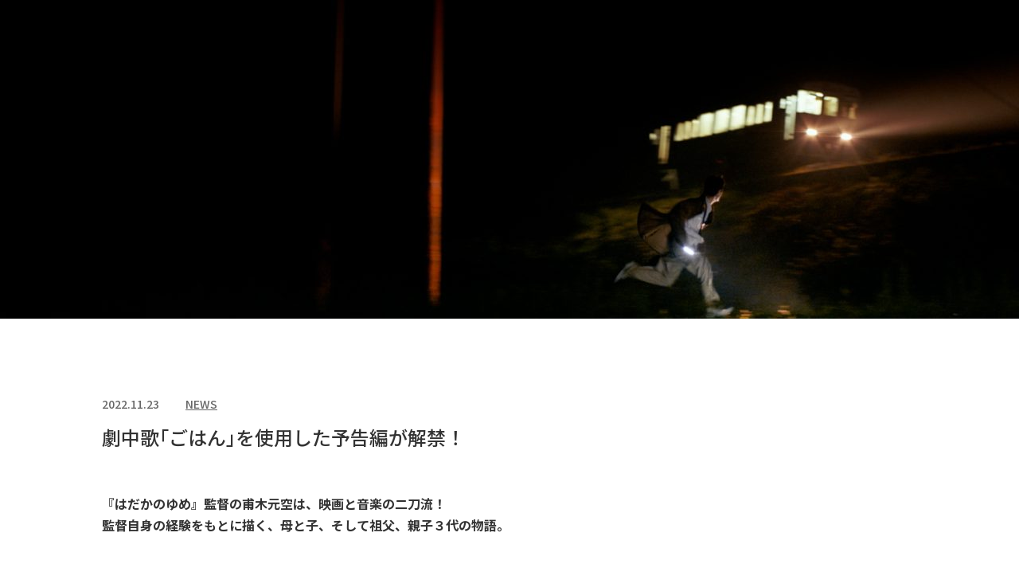

--- FILE ---
content_type: text/html; charset=UTF-8
request_url: https://hadakanoyume.filmtopics.jp/2022/11/23/%E5%8A%87%E4%B8%AD%E6%AD%8C%EF%BD%A2%E3%81%94%E3%81%AF%E3%82%93%EF%BD%A3%E3%82%92%E4%BD%BF%E7%94%A8%E3%81%97%E3%81%9F%E4%BA%88%E5%91%8A%E7%B7%A8%E3%81%8C%E8%A7%A3%E7%A6%81%EF%BC%81/
body_size: 29155
content:
<!DOCTYPE html>
<html lang="ja">
<head>
<meta charset="UTF-8">
<meta name="viewport" content="width=device-width">
<meta name="robots" content="noindex, nofollow" />
<link rel="preconnect" href="https://fonts.googleapis.com">
<link rel="preconnect" href="https://fonts.gstatic.com" crossorigin>
<link href="https://fonts.googleapis.com/css2?family=Monoton&family=Noto+Sans+JP:wght@500;700&display=swap" rel="stylesheet">
<link rel="stylesheet" href="//cdn.jsdelivr.net/npm/xeicon@2.3.3/xeicon.min.css">
<link rel="stylesheet" media="all" href="https://hadakanoyume.filmtopics.jp/wp-content/themes/filmtopics/css/style.css">
<title>劇中歌｢ごはん｣を使用した予告編が解禁！ &#8211; はだかのゆめ</title>
<meta name='robots' content='max-image-preview:large' />
<link rel='dns-prefetch' href='//ajax.googleapis.com' />
<link rel='dns-prefetch' href='//cdnjs.cloudflare.com' />
<link rel="alternate" type="application/rss+xml" title="はだかのゆめ &raquo; フィード" href="https://hadakanoyume.filmtopics.jp/feed/" />
<link rel="alternate" type="application/rss+xml" title="はだかのゆめ &raquo; コメントフィード" href="https://hadakanoyume.filmtopics.jp/comments/feed/" />
<link rel="alternate" type="application/rss+xml" title="はだかのゆめ &raquo; 劇中歌｢ごはん｣を使用した予告編が解禁！ のコメントのフィード" href="https://hadakanoyume.filmtopics.jp/2022/11/23/%e5%8a%87%e4%b8%ad%e6%ad%8c%ef%bd%a2%e3%81%94%e3%81%af%e3%82%93%ef%bd%a3%e3%82%92%e4%bd%bf%e7%94%a8%e3%81%97%e3%81%9f%e4%ba%88%e5%91%8a%e7%b7%a8%e3%81%8c%e8%a7%a3%e7%a6%81%ef%bc%81/feed/" />
<script>
window._wpemojiSettings = {"baseUrl":"https:\/\/s.w.org\/images\/core\/emoji\/14.0.0\/72x72\/","ext":".png","svgUrl":"https:\/\/s.w.org\/images\/core\/emoji\/14.0.0\/svg\/","svgExt":".svg","source":{"concatemoji":"https:\/\/hadakanoyume.filmtopics.jp\/wp-includes\/js\/wp-emoji-release.min.js?ver=6.1.9"}};
/*! This file is auto-generated */
!function(e,a,t){var n,r,o,i=a.createElement("canvas"),p=i.getContext&&i.getContext("2d");function s(e,t){var a=String.fromCharCode,e=(p.clearRect(0,0,i.width,i.height),p.fillText(a.apply(this,e),0,0),i.toDataURL());return p.clearRect(0,0,i.width,i.height),p.fillText(a.apply(this,t),0,0),e===i.toDataURL()}function c(e){var t=a.createElement("script");t.src=e,t.defer=t.type="text/javascript",a.getElementsByTagName("head")[0].appendChild(t)}for(o=Array("flag","emoji"),t.supports={everything:!0,everythingExceptFlag:!0},r=0;r<o.length;r++)t.supports[o[r]]=function(e){if(p&&p.fillText)switch(p.textBaseline="top",p.font="600 32px Arial",e){case"flag":return s([127987,65039,8205,9895,65039],[127987,65039,8203,9895,65039])?!1:!s([55356,56826,55356,56819],[55356,56826,8203,55356,56819])&&!s([55356,57332,56128,56423,56128,56418,56128,56421,56128,56430,56128,56423,56128,56447],[55356,57332,8203,56128,56423,8203,56128,56418,8203,56128,56421,8203,56128,56430,8203,56128,56423,8203,56128,56447]);case"emoji":return!s([129777,127995,8205,129778,127999],[129777,127995,8203,129778,127999])}return!1}(o[r]),t.supports.everything=t.supports.everything&&t.supports[o[r]],"flag"!==o[r]&&(t.supports.everythingExceptFlag=t.supports.everythingExceptFlag&&t.supports[o[r]]);t.supports.everythingExceptFlag=t.supports.everythingExceptFlag&&!t.supports.flag,t.DOMReady=!1,t.readyCallback=function(){t.DOMReady=!0},t.supports.everything||(n=function(){t.readyCallback()},a.addEventListener?(a.addEventListener("DOMContentLoaded",n,!1),e.addEventListener("load",n,!1)):(e.attachEvent("onload",n),a.attachEvent("onreadystatechange",function(){"complete"===a.readyState&&t.readyCallback()})),(e=t.source||{}).concatemoji?c(e.concatemoji):e.wpemoji&&e.twemoji&&(c(e.twemoji),c(e.wpemoji)))}(window,document,window._wpemojiSettings);
</script>
<style>
img.wp-smiley,
img.emoji {
	display: inline !important;
	border: none !important;
	box-shadow: none !important;
	height: 1em !important;
	width: 1em !important;
	margin: 0 0.07em !important;
	vertical-align: -0.1em !important;
	background: none !important;
	padding: 0 !important;
}
</style>
	<link rel='stylesheet' id='wp-block-library-css' href='https://hadakanoyume.filmtopics.jp/wp-includes/css/dist/block-library/style.min.css?ver=6.1.9' media='all' />
<style id='wp-block-library-inline-css'>
.has-text-align-justify{text-align:justify;}
</style>
<link rel='stylesheet' id='mediaelement-css' href='https://hadakanoyume.filmtopics.jp/wp-includes/js/mediaelement/mediaelementplayer-legacy.min.css?ver=4.2.17' media='all' />
<link rel='stylesheet' id='wp-mediaelement-css' href='https://hadakanoyume.filmtopics.jp/wp-includes/js/mediaelement/wp-mediaelement.min.css?ver=6.1.9' media='all' />
<link rel='stylesheet' id='classic-theme-styles-css' href='https://hadakanoyume.filmtopics.jp/wp-includes/css/classic-themes.min.css?ver=1' media='all' />
<style id='global-styles-inline-css'>
body{--wp--preset--color--black: #000000;--wp--preset--color--cyan-bluish-gray: #abb8c3;--wp--preset--color--white: #ffffff;--wp--preset--color--pale-pink: #f78da7;--wp--preset--color--vivid-red: #cf2e2e;--wp--preset--color--luminous-vivid-orange: #ff6900;--wp--preset--color--luminous-vivid-amber: #fcb900;--wp--preset--color--light-green-cyan: #7bdcb5;--wp--preset--color--vivid-green-cyan: #00d084;--wp--preset--color--pale-cyan-blue: #8ed1fc;--wp--preset--color--vivid-cyan-blue: #0693e3;--wp--preset--color--vivid-purple: #9b51e0;--wp--preset--gradient--vivid-cyan-blue-to-vivid-purple: linear-gradient(135deg,rgba(6,147,227,1) 0%,rgb(155,81,224) 100%);--wp--preset--gradient--light-green-cyan-to-vivid-green-cyan: linear-gradient(135deg,rgb(122,220,180) 0%,rgb(0,208,130) 100%);--wp--preset--gradient--luminous-vivid-amber-to-luminous-vivid-orange: linear-gradient(135deg,rgba(252,185,0,1) 0%,rgba(255,105,0,1) 100%);--wp--preset--gradient--luminous-vivid-orange-to-vivid-red: linear-gradient(135deg,rgba(255,105,0,1) 0%,rgb(207,46,46) 100%);--wp--preset--gradient--very-light-gray-to-cyan-bluish-gray: linear-gradient(135deg,rgb(238,238,238) 0%,rgb(169,184,195) 100%);--wp--preset--gradient--cool-to-warm-spectrum: linear-gradient(135deg,rgb(74,234,220) 0%,rgb(151,120,209) 20%,rgb(207,42,186) 40%,rgb(238,44,130) 60%,rgb(251,105,98) 80%,rgb(254,248,76) 100%);--wp--preset--gradient--blush-light-purple: linear-gradient(135deg,rgb(255,206,236) 0%,rgb(152,150,240) 100%);--wp--preset--gradient--blush-bordeaux: linear-gradient(135deg,rgb(254,205,165) 0%,rgb(254,45,45) 50%,rgb(107,0,62) 100%);--wp--preset--gradient--luminous-dusk: linear-gradient(135deg,rgb(255,203,112) 0%,rgb(199,81,192) 50%,rgb(65,88,208) 100%);--wp--preset--gradient--pale-ocean: linear-gradient(135deg,rgb(255,245,203) 0%,rgb(182,227,212) 50%,rgb(51,167,181) 100%);--wp--preset--gradient--electric-grass: linear-gradient(135deg,rgb(202,248,128) 0%,rgb(113,206,126) 100%);--wp--preset--gradient--midnight: linear-gradient(135deg,rgb(2,3,129) 0%,rgb(40,116,252) 100%);--wp--preset--duotone--dark-grayscale: url('#wp-duotone-dark-grayscale');--wp--preset--duotone--grayscale: url('#wp-duotone-grayscale');--wp--preset--duotone--purple-yellow: url('#wp-duotone-purple-yellow');--wp--preset--duotone--blue-red: url('#wp-duotone-blue-red');--wp--preset--duotone--midnight: url('#wp-duotone-midnight');--wp--preset--duotone--magenta-yellow: url('#wp-duotone-magenta-yellow');--wp--preset--duotone--purple-green: url('#wp-duotone-purple-green');--wp--preset--duotone--blue-orange: url('#wp-duotone-blue-orange');--wp--preset--font-size--small: 13px;--wp--preset--font-size--medium: 20px;--wp--preset--font-size--large: 36px;--wp--preset--font-size--x-large: 42px;--wp--preset--spacing--20: 0.44rem;--wp--preset--spacing--30: 0.67rem;--wp--preset--spacing--40: 1rem;--wp--preset--spacing--50: 1.5rem;--wp--preset--spacing--60: 2.25rem;--wp--preset--spacing--70: 3.38rem;--wp--preset--spacing--80: 5.06rem;}:where(.is-layout-flex){gap: 0.5em;}body .is-layout-flow > .alignleft{float: left;margin-inline-start: 0;margin-inline-end: 2em;}body .is-layout-flow > .alignright{float: right;margin-inline-start: 2em;margin-inline-end: 0;}body .is-layout-flow > .aligncenter{margin-left: auto !important;margin-right: auto !important;}body .is-layout-constrained > .alignleft{float: left;margin-inline-start: 0;margin-inline-end: 2em;}body .is-layout-constrained > .alignright{float: right;margin-inline-start: 2em;margin-inline-end: 0;}body .is-layout-constrained > .aligncenter{margin-left: auto !important;margin-right: auto !important;}body .is-layout-constrained > :where(:not(.alignleft):not(.alignright):not(.alignfull)){max-width: var(--wp--style--global--content-size);margin-left: auto !important;margin-right: auto !important;}body .is-layout-constrained > .alignwide{max-width: var(--wp--style--global--wide-size);}body .is-layout-flex{display: flex;}body .is-layout-flex{flex-wrap: wrap;align-items: center;}body .is-layout-flex > *{margin: 0;}:where(.wp-block-columns.is-layout-flex){gap: 2em;}.has-black-color{color: var(--wp--preset--color--black) !important;}.has-cyan-bluish-gray-color{color: var(--wp--preset--color--cyan-bluish-gray) !important;}.has-white-color{color: var(--wp--preset--color--white) !important;}.has-pale-pink-color{color: var(--wp--preset--color--pale-pink) !important;}.has-vivid-red-color{color: var(--wp--preset--color--vivid-red) !important;}.has-luminous-vivid-orange-color{color: var(--wp--preset--color--luminous-vivid-orange) !important;}.has-luminous-vivid-amber-color{color: var(--wp--preset--color--luminous-vivid-amber) !important;}.has-light-green-cyan-color{color: var(--wp--preset--color--light-green-cyan) !important;}.has-vivid-green-cyan-color{color: var(--wp--preset--color--vivid-green-cyan) !important;}.has-pale-cyan-blue-color{color: var(--wp--preset--color--pale-cyan-blue) !important;}.has-vivid-cyan-blue-color{color: var(--wp--preset--color--vivid-cyan-blue) !important;}.has-vivid-purple-color{color: var(--wp--preset--color--vivid-purple) !important;}.has-black-background-color{background-color: var(--wp--preset--color--black) !important;}.has-cyan-bluish-gray-background-color{background-color: var(--wp--preset--color--cyan-bluish-gray) !important;}.has-white-background-color{background-color: var(--wp--preset--color--white) !important;}.has-pale-pink-background-color{background-color: var(--wp--preset--color--pale-pink) !important;}.has-vivid-red-background-color{background-color: var(--wp--preset--color--vivid-red) !important;}.has-luminous-vivid-orange-background-color{background-color: var(--wp--preset--color--luminous-vivid-orange) !important;}.has-luminous-vivid-amber-background-color{background-color: var(--wp--preset--color--luminous-vivid-amber) !important;}.has-light-green-cyan-background-color{background-color: var(--wp--preset--color--light-green-cyan) !important;}.has-vivid-green-cyan-background-color{background-color: var(--wp--preset--color--vivid-green-cyan) !important;}.has-pale-cyan-blue-background-color{background-color: var(--wp--preset--color--pale-cyan-blue) !important;}.has-vivid-cyan-blue-background-color{background-color: var(--wp--preset--color--vivid-cyan-blue) !important;}.has-vivid-purple-background-color{background-color: var(--wp--preset--color--vivid-purple) !important;}.has-black-border-color{border-color: var(--wp--preset--color--black) !important;}.has-cyan-bluish-gray-border-color{border-color: var(--wp--preset--color--cyan-bluish-gray) !important;}.has-white-border-color{border-color: var(--wp--preset--color--white) !important;}.has-pale-pink-border-color{border-color: var(--wp--preset--color--pale-pink) !important;}.has-vivid-red-border-color{border-color: var(--wp--preset--color--vivid-red) !important;}.has-luminous-vivid-orange-border-color{border-color: var(--wp--preset--color--luminous-vivid-orange) !important;}.has-luminous-vivid-amber-border-color{border-color: var(--wp--preset--color--luminous-vivid-amber) !important;}.has-light-green-cyan-border-color{border-color: var(--wp--preset--color--light-green-cyan) !important;}.has-vivid-green-cyan-border-color{border-color: var(--wp--preset--color--vivid-green-cyan) !important;}.has-pale-cyan-blue-border-color{border-color: var(--wp--preset--color--pale-cyan-blue) !important;}.has-vivid-cyan-blue-border-color{border-color: var(--wp--preset--color--vivid-cyan-blue) !important;}.has-vivid-purple-border-color{border-color: var(--wp--preset--color--vivid-purple) !important;}.has-vivid-cyan-blue-to-vivid-purple-gradient-background{background: var(--wp--preset--gradient--vivid-cyan-blue-to-vivid-purple) !important;}.has-light-green-cyan-to-vivid-green-cyan-gradient-background{background: var(--wp--preset--gradient--light-green-cyan-to-vivid-green-cyan) !important;}.has-luminous-vivid-amber-to-luminous-vivid-orange-gradient-background{background: var(--wp--preset--gradient--luminous-vivid-amber-to-luminous-vivid-orange) !important;}.has-luminous-vivid-orange-to-vivid-red-gradient-background{background: var(--wp--preset--gradient--luminous-vivid-orange-to-vivid-red) !important;}.has-very-light-gray-to-cyan-bluish-gray-gradient-background{background: var(--wp--preset--gradient--very-light-gray-to-cyan-bluish-gray) !important;}.has-cool-to-warm-spectrum-gradient-background{background: var(--wp--preset--gradient--cool-to-warm-spectrum) !important;}.has-blush-light-purple-gradient-background{background: var(--wp--preset--gradient--blush-light-purple) !important;}.has-blush-bordeaux-gradient-background{background: var(--wp--preset--gradient--blush-bordeaux) !important;}.has-luminous-dusk-gradient-background{background: var(--wp--preset--gradient--luminous-dusk) !important;}.has-pale-ocean-gradient-background{background: var(--wp--preset--gradient--pale-ocean) !important;}.has-electric-grass-gradient-background{background: var(--wp--preset--gradient--electric-grass) !important;}.has-midnight-gradient-background{background: var(--wp--preset--gradient--midnight) !important;}.has-small-font-size{font-size: var(--wp--preset--font-size--small) !important;}.has-medium-font-size{font-size: var(--wp--preset--font-size--medium) !important;}.has-large-font-size{font-size: var(--wp--preset--font-size--large) !important;}.has-x-large-font-size{font-size: var(--wp--preset--font-size--x-large) !important;}
.wp-block-navigation a:where(:not(.wp-element-button)){color: inherit;}
:where(.wp-block-columns.is-layout-flex){gap: 2em;}
.wp-block-pullquote{font-size: 1.5em;line-height: 1.6;}
</style>
<link rel='stylesheet' id='jetpack_css-css' href='https://hadakanoyume.filmtopics.jp/wp-content/plugins/jetpack/css/jetpack.css?ver=11.8.6' media='all' />
<script src='https://ajax.googleapis.com/ajax/libs/jquery/3.4.1/jquery.min.js?ver=3.4.1' id='jquery-js'></script>
<script src='https://cdnjs.cloudflare.com/ajax/libs/jquery-easing/1.4.1/jquery.easing.min.js?ver=1.4.1' id='easing-js'></script>
<script src='https://hadakanoyume.filmtopics.jp/wp-content/themes/filmtopics/js/module.js?ver=1.0.0' id='module-js'></script>
<link rel="https://api.w.org/" href="https://hadakanoyume.filmtopics.jp/wp-json/" /><link rel="alternate" type="application/json" href="https://hadakanoyume.filmtopics.jp/wp-json/wp/v2/posts/126" /><link rel="EditURI" type="application/rsd+xml" title="RSD" href="https://hadakanoyume.filmtopics.jp/xmlrpc.php?rsd" />
<link rel="wlwmanifest" type="application/wlwmanifest+xml" href="https://hadakanoyume.filmtopics.jp/wp-includes/wlwmanifest.xml" />
<meta name="generator" content="WordPress 6.1.9" />
<link rel="canonical" href="https://hadakanoyume.filmtopics.jp/2022/11/23/%e5%8a%87%e4%b8%ad%e6%ad%8c%ef%bd%a2%e3%81%94%e3%81%af%e3%82%93%ef%bd%a3%e3%82%92%e4%bd%bf%e7%94%a8%e3%81%97%e3%81%9f%e4%ba%88%e5%91%8a%e7%b7%a8%e3%81%8c%e8%a7%a3%e7%a6%81%ef%bc%81/" />
<link rel='shortlink' href='https://hadakanoyume.filmtopics.jp/?p=126' />
<link rel="alternate" type="application/json+oembed" href="https://hadakanoyume.filmtopics.jp/wp-json/oembed/1.0/embed?url=https%3A%2F%2Fhadakanoyume.filmtopics.jp%2F2022%2F11%2F23%2F%25e5%258a%2587%25e4%25b8%25ad%25e6%25ad%258c%25ef%25bd%25a2%25e3%2581%2594%25e3%2581%25af%25e3%2582%2593%25ef%25bd%25a3%25e3%2582%2592%25e4%25bd%25bf%25e7%2594%25a8%25e3%2581%2597%25e3%2581%259f%25e4%25ba%2588%25e5%2591%258a%25e7%25b7%25a8%25e3%2581%258c%25e8%25a7%25a3%25e7%25a6%2581%25ef%25bc%2581%2F" />
<link rel="alternate" type="text/xml+oembed" href="https://hadakanoyume.filmtopics.jp/wp-json/oembed/1.0/embed?url=https%3A%2F%2Fhadakanoyume.filmtopics.jp%2F2022%2F11%2F23%2F%25e5%258a%2587%25e4%25b8%25ad%25e6%25ad%258c%25ef%25bd%25a2%25e3%2581%2594%25e3%2581%25af%25e3%2582%2593%25ef%25bd%25a3%25e3%2582%2592%25e4%25bd%25bf%25e7%2594%25a8%25e3%2581%2597%25e3%2581%259f%25e4%25ba%2588%25e5%2591%258a%25e7%25b7%25a8%25e3%2581%258c%25e8%25a7%25a3%25e7%25a6%2581%25ef%25bc%2581%2F&#038;format=xml" />
	<style>img#wpstats{display:none}</style>
		<meta name="redi-version" content="1.2.6" />
<!-- Jetpack Open Graph Tags -->
<meta property="og:type" content="article" />
<meta property="og:title" content="劇中歌｢ごはん｣を使用した予告編が解禁！" />
<meta property="og:url" content="https://hadakanoyume.filmtopics.jp/2022/11/23/%e5%8a%87%e4%b8%ad%e6%ad%8c%ef%bd%a2%e3%81%94%e3%81%af%e3%82%93%ef%bd%a3%e3%82%92%e4%bd%bf%e7%94%a8%e3%81%97%e3%81%9f%e4%ba%88%e5%91%8a%e7%b7%a8%e3%81%8c%e8%a7%a3%e7%a6%81%ef%bc%81/" />
<meta property="og:description" content="『はだかのゆめ』監督の甫木元空は、映画と音楽の二刀流！監督自身の経験をもとに描く、母と子、そして祖父、親子３代&hellip;" />
<meta property="article:published_time" content="2022-11-23T09:00:00+00:00" />
<meta property="article:modified_time" content="2022-11-23T08:49:59+00:00" />
<meta property="og:site_name" content="はだかのゆめ" />
<meta property="og:image" content="https://hadakanoyume.filmtopics.jp/wp-content/uploads/sites/12/2022/11/ごはんver予告編画像.jpg" />
<meta property="og:image:width" content="1920" />
<meta property="og:image:height" content="1080" />
<meta property="og:image:alt" content="" />
<meta property="og:locale" content="ja_JP" />
<meta name="twitter:creator" content="@boid_bakuon" />
<meta name="twitter:text:title" content="劇中歌｢ごはん｣を使用した予告編が解禁！" />
<meta name="twitter:image" content="https://hadakanoyume.filmtopics.jp/wp-content/uploads/sites/12/2022/11/ごはんver予告編画像.jpg?w=640" />
<meta name="twitter:card" content="summary_large_image" />

<!-- End Jetpack Open Graph Tags -->
</head>

<body>
<svg xmlns="http://www.w3.org/2000/svg" viewBox="0 0 0 0" width="0" height="0" focusable="false" role="none" style="visibility: hidden; position: absolute; left: -9999px; overflow: hidden;" ><defs><filter id="wp-duotone-dark-grayscale"><feColorMatrix color-interpolation-filters="sRGB" type="matrix" values=" .299 .587 .114 0 0 .299 .587 .114 0 0 .299 .587 .114 0 0 .299 .587 .114 0 0 " /><feComponentTransfer color-interpolation-filters="sRGB" ><feFuncR type="table" tableValues="0 0.49803921568627" /><feFuncG type="table" tableValues="0 0.49803921568627" /><feFuncB type="table" tableValues="0 0.49803921568627" /><feFuncA type="table" tableValues="1 1" /></feComponentTransfer><feComposite in2="SourceGraphic" operator="in" /></filter></defs></svg><svg xmlns="http://www.w3.org/2000/svg" viewBox="0 0 0 0" width="0" height="0" focusable="false" role="none" style="visibility: hidden; position: absolute; left: -9999px; overflow: hidden;" ><defs><filter id="wp-duotone-grayscale"><feColorMatrix color-interpolation-filters="sRGB" type="matrix" values=" .299 .587 .114 0 0 .299 .587 .114 0 0 .299 .587 .114 0 0 .299 .587 .114 0 0 " /><feComponentTransfer color-interpolation-filters="sRGB" ><feFuncR type="table" tableValues="0 1" /><feFuncG type="table" tableValues="0 1" /><feFuncB type="table" tableValues="0 1" /><feFuncA type="table" tableValues="1 1" /></feComponentTransfer><feComposite in2="SourceGraphic" operator="in" /></filter></defs></svg><svg xmlns="http://www.w3.org/2000/svg" viewBox="0 0 0 0" width="0" height="0" focusable="false" role="none" style="visibility: hidden; position: absolute; left: -9999px; overflow: hidden;" ><defs><filter id="wp-duotone-purple-yellow"><feColorMatrix color-interpolation-filters="sRGB" type="matrix" values=" .299 .587 .114 0 0 .299 .587 .114 0 0 .299 .587 .114 0 0 .299 .587 .114 0 0 " /><feComponentTransfer color-interpolation-filters="sRGB" ><feFuncR type="table" tableValues="0.54901960784314 0.98823529411765" /><feFuncG type="table" tableValues="0 1" /><feFuncB type="table" tableValues="0.71764705882353 0.25490196078431" /><feFuncA type="table" tableValues="1 1" /></feComponentTransfer><feComposite in2="SourceGraphic" operator="in" /></filter></defs></svg><svg xmlns="http://www.w3.org/2000/svg" viewBox="0 0 0 0" width="0" height="0" focusable="false" role="none" style="visibility: hidden; position: absolute; left: -9999px; overflow: hidden;" ><defs><filter id="wp-duotone-blue-red"><feColorMatrix color-interpolation-filters="sRGB" type="matrix" values=" .299 .587 .114 0 0 .299 .587 .114 0 0 .299 .587 .114 0 0 .299 .587 .114 0 0 " /><feComponentTransfer color-interpolation-filters="sRGB" ><feFuncR type="table" tableValues="0 1" /><feFuncG type="table" tableValues="0 0.27843137254902" /><feFuncB type="table" tableValues="0.5921568627451 0.27843137254902" /><feFuncA type="table" tableValues="1 1" /></feComponentTransfer><feComposite in2="SourceGraphic" operator="in" /></filter></defs></svg><svg xmlns="http://www.w3.org/2000/svg" viewBox="0 0 0 0" width="0" height="0" focusable="false" role="none" style="visibility: hidden; position: absolute; left: -9999px; overflow: hidden;" ><defs><filter id="wp-duotone-midnight"><feColorMatrix color-interpolation-filters="sRGB" type="matrix" values=" .299 .587 .114 0 0 .299 .587 .114 0 0 .299 .587 .114 0 0 .299 .587 .114 0 0 " /><feComponentTransfer color-interpolation-filters="sRGB" ><feFuncR type="table" tableValues="0 0" /><feFuncG type="table" tableValues="0 0.64705882352941" /><feFuncB type="table" tableValues="0 1" /><feFuncA type="table" tableValues="1 1" /></feComponentTransfer><feComposite in2="SourceGraphic" operator="in" /></filter></defs></svg><svg xmlns="http://www.w3.org/2000/svg" viewBox="0 0 0 0" width="0" height="0" focusable="false" role="none" style="visibility: hidden; position: absolute; left: -9999px; overflow: hidden;" ><defs><filter id="wp-duotone-magenta-yellow"><feColorMatrix color-interpolation-filters="sRGB" type="matrix" values=" .299 .587 .114 0 0 .299 .587 .114 0 0 .299 .587 .114 0 0 .299 .587 .114 0 0 " /><feComponentTransfer color-interpolation-filters="sRGB" ><feFuncR type="table" tableValues="0.78039215686275 1" /><feFuncG type="table" tableValues="0 0.94901960784314" /><feFuncB type="table" tableValues="0.35294117647059 0.47058823529412" /><feFuncA type="table" tableValues="1 1" /></feComponentTransfer><feComposite in2="SourceGraphic" operator="in" /></filter></defs></svg><svg xmlns="http://www.w3.org/2000/svg" viewBox="0 0 0 0" width="0" height="0" focusable="false" role="none" style="visibility: hidden; position: absolute; left: -9999px; overflow: hidden;" ><defs><filter id="wp-duotone-purple-green"><feColorMatrix color-interpolation-filters="sRGB" type="matrix" values=" .299 .587 .114 0 0 .299 .587 .114 0 0 .299 .587 .114 0 0 .299 .587 .114 0 0 " /><feComponentTransfer color-interpolation-filters="sRGB" ><feFuncR type="table" tableValues="0.65098039215686 0.40392156862745" /><feFuncG type="table" tableValues="0 1" /><feFuncB type="table" tableValues="0.44705882352941 0.4" /><feFuncA type="table" tableValues="1 1" /></feComponentTransfer><feComposite in2="SourceGraphic" operator="in" /></filter></defs></svg><svg xmlns="http://www.w3.org/2000/svg" viewBox="0 0 0 0" width="0" height="0" focusable="false" role="none" style="visibility: hidden; position: absolute; left: -9999px; overflow: hidden;" ><defs><filter id="wp-duotone-blue-orange"><feColorMatrix color-interpolation-filters="sRGB" type="matrix" values=" .299 .587 .114 0 0 .299 .587 .114 0 0 .299 .587 .114 0 0 .299 .587 .114 0 0 " /><feComponentTransfer color-interpolation-filters="sRGB" ><feFuncR type="table" tableValues="0.098039215686275 1" /><feFuncG type="table" tableValues="0 0.66274509803922" /><feFuncB type="table" tableValues="0.84705882352941 0.41960784313725" /><feFuncA type="table" tableValues="1 1" /></feComponentTransfer><feComposite in2="SourceGraphic" operator="in" /></filter></defs></svg>
<header class="header">
  <img src="https://hadakanoyume.filmtopics.jp/wp-content/uploads/sites/12/2022/09/cropped-sub11-0824.jpg" alt="はだかのゆめ">
</header>
<div class="single">
  <div class="single_header">
    <p class="single_date">2022.11.23</p>
    <p class="single_cat">
            <a href="https://hadakanoyume.filmtopics.jp/category/news/">NEWS</a>
          </p>
  </div>
  <h1 class="single_title">劇中歌｢ごはん｣を使用した予告編が解禁！</h1>
  <div class="single_body">

    
<p><strong>『はだかのゆめ』監督の甫木元空は、映画と音楽の二刀流！<br>監督自身の経験をもとに描く、母と子、そして祖父、親子３代の物語。</strong></p>



<p>高知県・四万十川のほとりに暮らす一家、息子のノロ、母、祖父の親子３代にわたる時間と、その時間の境界線を飛び越えた触れ合いを描く『はだかのゆめ』。TVドラマ『きれいのくに』(NHK)、連続テレビ小説『カムカムエヴリバディ』(NHK)、さらにAmazon Original『モアザンワーズ』など、話題作への出演が続いている青木柚が主演を務めています。監督の甫木元空は、2人組バンド｢Bialystocks｣で音楽活動もしている二刀流。大学時代の恩師である青山真治監督がある打ち上げのカラオケの場で甫木元監督の声を聞いて言った、｢君は映画も音楽もやれ｣という言葉がミュージシャンへと向かう第一歩になったと言います。<br>全編、劇中歌｢ごはん｣を使用した本予告編は甫木元監督が編集したもの。高知の自然、四万十川の火振り漁などを切り取りながら、お盆にも遅れたノロマな幽霊（青木柚）が彷徨う姿を捉えています。本作の音楽は監督である甫木元空がボーカルを務めるバンドBialystocksが手がけています。</p>


<div class="movie"><iframe loading="lazy" width="560" height="315" src="https://www.youtube.com/embed/CPhSUaJh8do" title="video player" frameborder="0" allow="accelerometer; autoplay; clipboard-write; encrypted-media; gyroscope; picture-in-picture" allowfullscreen></iframe></div>



<p>予告に使用している劇中歌｢ごはん｣は2021 年発表のAlbum『ビアリストックス』に収録されている楽曲ですが、甫木元監督が高知の風景を見ながら作られた歌、そこにいたからこそ出来た曲のひとつであり、映画『はだかのゆめ』を制作する上で指針になった歌だと言います。今回の劇中歌バージョンの予告解禁にともない、甫木元監督から映画音楽についてのコメントが到着しました。<br>―<br><em><strong>Bialystocks「ごはん」という曲で予告編を制作しました。<br>「ごはん」という曲は、母からごはんができた際に呼びかけられる声を題材にして作った曲です。ごはん！と叫んだ声はいずれ消えてしまうけど、どこかで響き続けているような、やさしさと空腹、少し夕飯の匂いを含んだ不思議なその声は、映画『はだかのゆめ』を制作する過程でずっと指針になってきました。<br>劇中ではストリングスアレンジをした「ごはん」が高知の風景の中で、やまびこの様に何度も繰り返されます。音楽が、虫の音、雨音、川のせせらぎ、波音と共にエンドロールの「はだかのゆめ」という曲に向かって流れ込む、音の流れをぜひ劇場で体験してもらえたらと思っています。<br>甫木元 空（映画監督／Bialystocks）</strong></em><br>―<br><br><br></p>



<p><br></p>

      </div>
  <div class="single_footer">
    <a href="/"><i class="xi-list"></i>ニュース一覧</a>
  </div>
</div>

<div class="back">
    <a href="https://hadakanoyume.com/"><i class="xi-arrow-left"></i>公式サイトに戻る</a>
</div>

<footer class="footer">
    <div class="footer_logo"><img src="https://hadakanoyume.filmtopics.jp/wp-content/themes/filmtopics/images/logo.svg" /></div>
	<p>powered by filmtopics</p>
</footer>

<script src='https://hadakanoyume.filmtopics.jp/wp-content/plugins/jetpack/modules/contact-form/js/form-styles.js?ver=11.8.6' id='contact-form-styles-js'></script>
	<script src='https://stats.wp.com/e-202604.js' defer></script>
	<script>
		_stq = window._stq || [];
		_stq.push([ 'view', {v:'ext',blog:'211500403',post:'126',tz:'9',srv:'hadakanoyume.filmtopics.jp',j:'1:11.8.6'} ]);
		_stq.push([ 'clickTrackerInit', '211500403', '126' ]);
	</script>
</body>
</html>


--- FILE ---
content_type: text/css
request_url: https://hadakanoyume.filmtopics.jp/wp-content/themes/filmtopics/css/style.css
body_size: 11647
content:
/*! destyle.css v3.0.0 | MIT License | https://github.com/nicolas-cusan/destyle.min.css */
*, ::before, ::after {
  box-sizing: border-box;
  border-style: solid;
  border-width: 0;
}

html {
  line-height: 1.15;
  -webkit-text-size-adjust: 100%;
  -webkit-tap-highlight-color: transparent;
}

body {
  margin: 0;
}

main {
  display: block;
}

p, table, blockquote, address, pre, iframe, form, figure, dl {
  margin: 0;
}

h1, h2, h3, h4, h5, h6 {
  font-size: inherit;
  font-weight: inherit;
  margin: 0;
}

ul, ol {
  margin: 0;
  padding: 0;
  list-style: none;
}

dt {
  font-weight: 700;
}

dd {
  margin-left: 0;
}

hr {
  box-sizing: content-box;
  height: 0;
  overflow: visible;
  border-top-width: 1px;
  margin: 0;
  clear: both;
  color: inherit;
}

pre {
  font-family: monospace, monospace;
  font-size: inherit;
}

address {
  font-style: inherit;
}

a {
  background-color: transparent;
  text-decoration: none;
  color: inherit;
}

abbr[title] {
  text-decoration: underline dotted;
}

b, strong {
  font-weight: bolder;
}

code, kbd, samp {
  font-family: monospace, monospace;
  font-size: inherit;
}

small {
  font-size: 80%;
}

sub, sup {
  font-size: 75%;
  line-height: 0;
  position: relative;
  vertical-align: baseline;
}

sub {
  bottom: -0.25em;
}

sup {
  top: -0.5em;
}

svg, img, embed, object, iframe {
  vertical-align: bottom;
}

button, input, optgroup, select, textarea {
  -webkit-appearance: none;
  appearance: none;
  vertical-align: middle;
  color: inherit;
  font: inherit;
  background: transparent;
  padding: 0;
  margin: 0;
  border-radius: 0;
  text-align: inherit;
  text-transform: inherit;
}

[type=checkbox] {
  -webkit-appearance: checkbox;
  appearance: checkbox;
}

[type=radio] {
  -webkit-appearance: radio;
  appearance: radio;
}

button, [type=button], [type=reset], [type=submit] {
  cursor: pointer;
}

button:disabled, [type=button]:disabled, [type=reset]:disabled, [type=submit]:disabled {
  cursor: default;
}

:-moz-focusring {
  outline: auto;
}

select:disabled {
  opacity: inherit;
}

option {
  padding: 0;
}

fieldset {
  margin: 0;
  padding: 0;
  min-width: 0;
}

legend {
  padding: 0;
}

progress {
  vertical-align: baseline;
}

textarea {
  overflow: auto;
}

[type=number]::-webkit-inner-spin-button, [type=number]::-webkit-outer-spin-button {
  height: auto;
}

[type=search] {
  outline-offset: -2px;
}

[type=search]::-webkit-search-decoration {
  -webkit-appearance: none;
}

::-webkit-file-upload-button {
  -webkit-appearance: button;
  font: inherit;
}

label[for] {
  cursor: pointer;
}

details {
  display: block;
}

summary {
  display: list-item;
}

[contenteditable]:focus {
  outline: auto;
}

table {
  border-color: inherit;
}

caption {
  text-align: left;
}

td, th {
  vertical-align: top;
  padding: 0;
}

th {
  text-align: left;
  font-weight: 700;
}

:root {
  --background: #fff;
  --primary: #4BBCC6;
  --secondary: #fff;
  --text: #333;
  --text-secondary: #666;
}

/* base
----------------------------------------------------*/
html {
  font-size: 62.5%;
}

body {
  background: var(--background);
  font-size: 16px;
  font-size: 1.6rem;
  font-family: "Noto Sans JP", sans-serif;
  line-height: 1.7;
  color: #333;
  font-weight: 500;
}
@media screen and (max-width: 1024px) {
  body {
    font-size: 14px;
    font-size: 1.4rem;
  }
}

a {
  color: var(--primary);
}

img, video {
  max-width: 100%;
  vertical-align: top;
}

/* header
----------------------------------------------------*/
.header {
  height: 400px;
}
@media screen and (max-width: 1024px) {
  .header {
    height: 150px;
  }
}
.header img {
  width: 100%;
  height: 100%;
  object-fit: cover;
}

/* category
----------------------------------------------------*/
.categories {
  max-width: 1024px;
  margin: 60px auto;
}
@media screen and (max-width: 1024px) {
  .categories {
    position: relative;
    margin: 30px 20px;
  }
}
.categories > a {
  display: none;
}
@media screen and (max-width: 1024px) {
  .categories > a {
    position: relative;
    display: block;
    max-width: 160px;
    margin: 0 auto;
    padding: 12px;
    border: 1px solid var(--primary);
    border-radius: 100px;
    text-align: center;
    line-height: 1;
    transition: 0.4s ease 0.2s;
  }
  .categories > a i {
    position: absolute;
    display: block;
    right: 10px;
    top: calc(50% - 8px);
    font-size: 16px;
  }
}
.categories ul {
  display: flex;
  justify-content: center;
}
@media screen and (max-width: 1024px) {
  .categories ul {
    position: absolute;
    display: block;
    left: 0;
    top: 38px;
    width: 100%;
    border: 1px solid var(--primary);
    border-radius: 0 0 10px 10px;
    opacity: 0;
    visibility: hidden;
    overflow: hidden;
    transform: scaleY(0);
    transform-origin: center top;
    transition: 0.4s ease;
  }
}
.categories ul li {
  margin: 0 5px;
}
@media screen and (max-width: 1024px) {
  .categories ul li {
    margin: 0;
    border-top: 1px solid var(--primary);
  }
}
.categories ul li a {
  display: block;
  min-width: 160px;
  padding: 12px;
  border: 1px solid var(--primary);
  border-radius: 100px;
  text-align: center;
  line-height: 1;
  transition: 0.4s ease;
}
@media screen and (max-width: 1024px) {
  .categories ul li a {
    border: none;
    border-radius: 0;
    background: var(--secondary);
  }
}
.categories ul li a:hover {
  opacity: 0.7;
}
.categories ul li a.selected {
  background: var(--primary);
  color: var(--secondary);
}
@media screen and (max-width: 1024px) {
  .categories.cat_open > a {
    max-width: 100%;
    border-radius: 10px 10px 0 0;
    transition: 0.4s ease;
  }
  .categories.cat_open ul {
    transform: scaleY(1);
    opacity: 1;
    visibility: visible;
    transition: 0.4s ease 0.2s;
  }
}

/* main
----------------------------------------------------*/
.item {
  width: 320px;
  margin: 0 0 40px 0;
}
.item_list {
  display: flex;
  justify-content: space-between;
  flex-wrap: wrap;
  max-width: 1024px;
  margin: 0 auto;
}
@media screen and (max-width: 1024px) {
  .item_list {
    margin: 0 20px;
  }
}
.item_list:after {
  content: "";
  display: block;
  width: 320px;
}
@media screen and (max-width: 1024px) {
  .item_list:after {
    width: 48%;
  }
}
@media screen and (max-width: 1024px) {
  .item {
    width: 48%;
    margin: 0 0 20px 0;
  }
}
.item_img {
  display: block;
  width: 100%;
  height: 213px;
  overflow: hidden;
}
@media screen and (max-width: 1024px) {
  .item_img {
    height: 30vw;
  }
}
.item_img img {
  width: 100%;
  height: 100%;
  object-fit: cover;
  transition: 0.4s ease;
}
.item_img:hover img {
  transform: scale(1.1);
}
.item_header {
  display: flex;
  justify-content: space-between;
  margin: 20px 0 15px;
  font-size: 14px;
  font-size: 1.4rem;
  color: var(--text-secondary);
  line-height: 1;
}
@media screen and (max-width: 1024px) {
  .item_header {
    margin: 15px 0 10px;
    font-size: 10px;
    font-size: 1rem;
  }
}
.item_cat a {
  color: var(--text-secondary);
  text-decoration: underline;
}
.item_cat a:hover {
  text-decoration: none;
}
.item_title {
  display: -webkit-box;
  -webkit-box-orient: vertical;
  -webkit-line-clamp: 2;
  overflow: hidden;
}
@media screen and (max-width: 1024px) {
  .item_title {
    -webkit-line-clamp: 3;
  }
}
.item_title a {
  color: var(--text);
  text-decoration: none;
}

/* back
----------------------------------------------------*/
.back {
  max-width: 1024px;
  margin: 60px auto 160px;
  text-align: center;
}
@media screen and (max-width: 1024px) {
  .back {
    margin: 40px auto 60px;
  }
}
.back a {
  position: relative;
  display: inline-block;
  width: 400px;
  padding: 24px;
  border-radius: 100px;
  background: var(--primary);
  color: var(--secondary);
  font-size: 20px;
  font-size: 2rem;
  line-height: 1;
  text-align: center;
  transition: 0.4s ease;
}
@media screen and (max-width: 1024px) {
  .back a {
    display: block;
    width: auto;
    margin: 0 20px;
    padding: 18px;
    font-size: 18px;
    font-size: 1.8rem;
  }
}
.back a i {
  position: absolute;
  display: block;
  left: 40px;
  top: calc(50% - 10px);
  font-size: 20px;
}
@media screen and (max-width: 1024px) {
  .back a i {
    left: 30px;
    top: calc(50% - 8px);
    font-size: 16px;
  }
}
.back a:hover {
  opacity: 0.7;
}

/* single
----------------------------------------------------*/
.single {
  max-width: 1024px;
  margin: 100px auto;
}
@media screen and (max-width: 1024px) {
  .single {
    margin: 50px 20px 20px;
  }
}
.single_header {
  margin: 0 0 15px;
  font-size: 14px;
  font-size: 1.4rem;
  color: var(--text-secondary);
  line-height: 1;
}
@media screen and (max-width: 1024px) {
  .single_header {
    font-size: 10px;
    font-size: 1rem;
  }
}
.single_date {
  display: inline-block;
  margin-right: 30px;
}
@media screen and (max-width: 1024px) {
  .single_date {
    margin-right: 20px;
  }
}
.single_cat {
  display: inline-block;
}
.single_cat a {
  color: var(--text-secondary);
  text-decoration: underline;
}
.single_cat a:hover {
  text-decoration: none;
}
.single_title {
  font-size: 24px;
  font-size: 2.4rem;
  color: var(--text);
}
@media screen and (max-width: 1024px) {
  .single_title {
    font-size: 16px;
    font-size: 1.6rem;
  }
}
.single_body {
  margin: 50px 0;
  color: var(--text);
}
@media screen and (max-width: 1024px) {
  .single_body {
    margin: 20px 0;
  }
}
.single_body p {
  margin: 50px 0;
}
@media screen and (max-width: 1024px) {
  .single_body p {
    margin: 20px 0;
  }
}
.single_body .image {
  margin: 0 0 30px 0;
}
@media screen and (max-width: 1024px) {
  .single_body .image {
    margin: 0 0 15px 0;
  }
}
.single_body .alignleft {
  float: left;
  max-width: 45%;
  margin-right: 5%;
}
.single_body .alignright {
  float: right;
  max-width: 45%;
  margin-left: 5%;
}
.single_body .movie {
  position: relative;
  padding-bottom: 56.25%;
  height: 0;
  overflow: hidden;
}
.single_body .movie iframe,
.single_body .movie object,
.single_body .movie embed {
  position: absolute;
  top: 0;
  left: 0;
  width: 100%;
  height: 100%;
}
.single_footer {
  margin: 100px 0 -40px;
  text-align: center;
}
@media screen and (max-width: 1024px) {
  .single_footer {
    margin: 60px 0 -20px;
  }
}
.single_footer a {
  position: relative;
  display: inline-block;
  width: 320px;
  padding: 18px;
  border-radius: 100px;
  border: 1px solid var(--primary);
  color: var(--primary);
  font-size: 18px;
  font-size: 1.8rem;
  line-height: 1;
  text-align: center;
  transition: 0.4s ease;
}
@media screen and (max-width: 1024px) {
  .single_footer a {
    width: 240px;
    padding: 14px;
    font-size: 16px;
    font-size: 1.6rem;
  }
}
.single_footer a i {
  position: absolute;
  display: block;
  left: 40px;
  top: calc(50% - 10px);
  font-size: 20px;
}
@media screen and (max-width: 1024px) {
  .single_footer a i {
    left: 30px;
    top: calc(50% - 8px);
    font-size: 16px;
  }
}
.single_footer a:hover {
  opacity: 0.7;
}

/* footer
----------------------------------------------------*/
.footer {
  display: flex;
  flex-direction: column;
  justify-content: center;
  /* height: 75px; */
  height: 150px;
  background: var(--primary);
}
@media screen and (max-width: 1024px) {
  .footer {
    /* height: 50px; */
    height: 125px;
  }
}
.footer p {
  color: var(--secondary);
  text-align: center;
  font-size: 14px;
  font-size: 1.4rem;
}
@media screen and (max-width: 1024px) {
  .footer p {
    font-size: 10px;
    font-size: 1rem;
  }
}
.footer div.footer_logo{
    width:120px;
    height:41px;
    text-align:center;
    margin:0 auto 15px;
}
@media screen and (max-width: 1024px) {
    .footer div.footer_logo{
        width:80px;
        height:28px;
    }
}


--- FILE ---
content_type: image/svg+xml
request_url: https://hadakanoyume.filmtopics.jp/wp-content/themes/filmtopics/images/logo.svg
body_size: 29670
content:
<?xml version="1.0" encoding="UTF-8"?><svg id="a" xmlns="http://www.w3.org/2000/svg" viewBox="0 0 240.284 82.14"><defs><style>.b{fill:#fff;}</style></defs><path class="b" d="M0,16.191l12.258-3.738,1.168,3.83-8.225,2.508,2.582,8.469,7.217-2.201,1.168,3.83-7.217,2.201,3.688,12.097-4.032,1.23L0,16.191Z"/><path class="b" d="M31.462,12.518l1.755,29.457-4.208,.251-1.755-29.457,4.208-.251Z"/><path class="b" d="M48.511,11.465l1.516,25.459,8.921-.531,.238,3.997-13.129,.782-1.755-29.457,4.208-.251Z"/><path class="b" d="M70.272,10.195l4.208-.251,6.775,15.898,.168-.01,4.545-16.572,4.208-.251,1.755,29.457-4.208,.251-1.098-18.432-.21,.012-3.626,13.562-2.23,.133-5.211-13.034-.21,.012,1.098,18.432-4.208,.251-1.755-29.457Z"/><path class="b" d="M117.916,4.758l-.26,3.996-5.216-.339-1.656,25.451-4.206-.274,1.656-25.451-5.217-.339,.26-3.996,14.639,.952Z"/><path class="b" d="M129.047,14.486c-.133-2.231-.092-4.386,1.815-6.4,1.192-1.253,2.875-2.071,5.063-2.202s3.956,.482,5.289,1.586c2.132,1.773,2.429,3.909,2.562,6.139l.832,13.971c.133,2.231,.092,4.386-1.814,6.4-1.193,1.253-2.875,2.071-5.063,2.202-2.189,.13-3.956-.482-5.289-1.586-2.133-1.773-2.429-3.909-2.562-6.139l-.833-13.971Zm10.483-1.258c-.053-.884-.19-1.763-1.037-2.514-.49-.435-1.269-.768-2.322-.705-1.051,.062-1.787,.485-2.223,.976-.751,.847-.783,1.736-.73,2.62l.907,15.233c.053,.884,.191,1.763,1.037,2.514,.491,.436,1.27,.769,2.323,.706,1.051-.062,1.786-.485,2.222-.977,.751-.847,.783-1.736,.73-2.62l-.907-15.233Z"/><path class="b" d="M155.74,5.074l6.27-.374c1.809-.107,4.044-.156,6.007,1.584,2.054,1.863,2.416,4.419,2.547,6.607l.05,.839c.098,1.642,.075,4.094-1.453,6.085-1.608,2.081-3.86,2.553-5.67,2.66l-2.483,.148,.694,11.656-4.208,.251-1.755-29.457Zm5.043,13.762l2.272-.135c.799-.048,1.929-.241,2.754-1.261,.827-1.022,.682-2.027,.619-3.078l-.115-1.936c-.06-1.01-.103-2.443-1.339-3.34-1.015-.741-2.191-.629-3.327-.562l-1.473,.088,.609,10.225Z"/><path class="b" d="M185.941,3.245l1.755,29.457-4.209,.25-1.755-29.457,4.209-.25Z"/><path class="b" d="M208.638,8.556c-.035-.59-.251-1.379-.663-1.904-.228-.282-.905-1.001-2.251-.921-1.094,.066-1.74,.567-2.13,1.098-.624,.882-.603,1.936-.543,2.946l.865,14.518c.058,.968,.111,1.853,.703,2.577,.319,.403,1.03,.994,2.208,.924,.925-.056,1.832-.446,2.297-1.149,.193-.309,.531-1.003,.446-2.434l-.062-1.051,4.209-.251,.072,1.22c.173,2.904-.737,4.647-1.446,5.491-.826,1.021-2.491,2.133-5.395,2.307-2.777,.165-4.444-.875-5.435-1.914-1.62-1.678-1.698-3.699-1.789-5.215l-.91-15.275c-.115-1.935,.007-4.139,1.803-5.893,1.234-1.256,3.137-1.918,4.694-2.011,1.768-.105,3.869,.446,5.204,1.591,1.115,.989,2.062,2.706,2.185,4.768l.121,2.02-4.083,.243-.1-1.682Z"/><path class="b" d="M235.041,7.634c-.037-.633-.152-1.85-.876-2.651-.405-.44-1.067-.907-2.288-.834-.588,.035-1.381,.209-2.014,.922-.749,.888-.763,2.072-.705,3.039,.047,.799,.261,2.266,.857,3.033,.505,.688,1.367,.974,2.012,1.189l2.623,.772c1.289,.389,2.795,.847,3.98,2.296,1.229,1.489,1.456,3.166,1.565,5.017l.06,1.009c.179,2.989-.486,5.309-1.631,6.644-1.026,1.201-2.914,2.116-5.355,2.262-2.988,.178-4.995-.927-6.043-2.216-1.454-1.729-1.62-4.507-1.643-4.885l-.057-.967,4.208-.251,.047,.799c.041,.673,.194,1.848,.829,2.57,.768,.84,1.826,.862,2.372,.829,1.599-.095,2.277-.769,2.588-1.209,.585-.838,.553-2.06,.5-2.944l-.065-1.095c-.06-1.009-.262-2.264-.854-2.989-.592-.725-1.624-1.045-2.097-1.185l-3.137-.911c-1.548-.457-3.108-1.124-4.068-3.051-.669-1.312-.799-2.782-.886-4.255l-.05-.842c-.146-2.44,.712-4.35,1.863-5.601,1.309-1.429,3.048-1.997,4.984-2.113,4.208-.25,7.19,2.318,7.481,7.199l.057,.967-4.208,.25-.048-.799Z"/><path class="b" d="M0,47.273v19.874c80.094,4.998,160.189,9.995,240.284,14.993V32.281C160.189,37.278,80.094,42.276,0,47.273Zm230.842-11.574c0-.509,.296-.94,.661-.961,.565-.032,1.129-.065,1.694-.097,.365-.021,.661,.378,.661,.892v.825c0,.513-.295,.946-.661,.964-.565,.029-1.129,.057-1.694,.086-.364,.018-.662-.381-.661-.89,0-.273,0-.546,0-.819Zm-4.315,.238c.001-.504,.297-.929,.661-.951,.565-.032,1.13-.065,1.694-.098,.364-.022,.662,.373,.661,.882v.816c0,.508-.296,.936-.661,.954-.565,.029-1.13,.057-1.694,.086-.365,.018-.661-.376-.661-.88,0-.27,0-.54,0-.81Zm-4.316,.238c0-.498,.296-.92,.661-.94,.565-.032,1.129-.065,1.694-.098,.366-.021,.661,.369,.661,.872,0,.269,0,.538,0,.807,.001,.502-.295,.926-.661,.944-.565,.029-1.13,.057-1.694,.086-.365,.019-.662-.371-.661-.87v-.8Zm-4.315,.238c0-.493,.296-.908,.661-.93,.565-.032,1.129-.065,1.694-.097,.364-.021,.66,.365,.661,.862v.798c0,.497-.297,.915-.661,.934-.565,.029-1.13,.057-1.694,.086-.365,.018-.662-.367-.661-.859,0-.264,0-.528,0-.791Zm-4.316,.238c0-.487,.296-.899,.661-.92,.565-.032,1.129-.065,1.694-.098,.365-.021,.662,.361,.661,.851v.789c0,.492-.296,.904-.661,.923-.565,.029-1.129,.057-1.694,.086-.365,.018-.662-.362-.661-.849,0-.261,0-.522,0-.782Zm-8.631,.476c0-.475,.296-.879,.661-.9,.565-.032,1.13-.065,1.694-.097,.365-.022,.661,.35,.661,.831,0,.257,0,.514,0,.771,0,.48-.296,.885-.661,.903-.565,.029-1.13,.057-1.694,.086-.365,.018-.661-.353-.661-.829v-.764Zm-4.316,.238c0-.47,.295-.869,.661-.89,.565-.033,1.129-.065,1.694-.097,.364-.021,.662,.346,.661,.821v.761c0,.474-.297,.874-.661,.893-.565,.029-1.13,.057-1.694,.086-.365,.018-.66-.348-.661-.819,0-.252,0-.503,0-.755Zm-4.316,.238c0-.465,.296-.858,.661-.879,.564-.032,1.13-.065,1.694-.097,.366-.021,.661,.341,.661,.81,0,.251,0,.502,0,.753,0,.469-.297,.864-.661,.882-.564,.029-1.13,.057-1.694,.086-.365,.018-.66-.344-.661-.808v-.746Zm-4.315,.238c0-.459,.296-.848,.661-.869,.565-.033,1.129-.065,1.694-.098,.365-.021,.661,.337,.661,.8v.743c0,.464-.296,.854-.661,.872-.565,.029-1.129,.057-1.694,.086-.365,.019-.661-.34-.661-.798v-.737Zm-8.632,.476c0-.447,.295-.828,.661-.849,.565-.033,1.13-.065,1.694-.097,.365-.021,.66,.327,.661,.78v.725c0,.452-.296,.833-.661,.852-.565,.029-1.13,.057-1.694,.086-.366,.018-.661-.33-.661-.778,0-.24,0-.479,0-.719Zm-4.315,.238c0-.442,.296-.817,.661-.838,.565-.032,1.13-.065,1.694-.097,.366-.021,.661,.324,.661,.77v.716c0,.446-.296,.824-.661,.842-.565,.029-1.129,.057-1.694,.086-.366,.019-.66-.326-.661-.767,0-.237,0-.474,0-.71Zm-4.316,.238c0-.436,.296-.807,.661-.828,.565-.032,1.129-.065,1.694-.097,.365-.021,.662,.319,.662,.759,0,.236,0,.471,0,.707,0,.44-.297,.814-.662,.831-.565,.029-1.129,.057-1.694,.086-.364,.018-.66-.322-.661-.757v-.701Zm-4.315,.238c0-.431,.296-.796,.661-.818,.565-.032,1.129-.065,1.694-.097,.365-.021,.662,.314,.661,.749v.698c0,.435-.295,.803-.661,.821-.565,.029-1.129,.057-1.694,.086-.365,.018-.661-.317-.661-.747v-.692Zm-8.632,.476c0-.419,.296-.777,.661-.797,.565-.033,1.13-.065,1.694-.097,.365-.021,.661,.305,.661,.729,0,.227,0,.453,0,.68,0,.424-.297,.782-.661,.801-.565,.029-1.13,.057-1.694,.086-.364,.019-.661-.307-.661-.727v-.674Zm-4.315,.238c0-.414,.296-.766,.661-.787,.565-.033,1.129-.065,1.694-.097,.365-.022,.661,.301,.661,.718,0,.224,0,.447,0,.671,0,.418-.295,.772-.661,.791-.565,.029-1.129,.057-1.694,.086-.364,.018-.661-.302-.661-.716v-.665Zm-4.316,.238c0-.408,.295-.756,.661-.777,.565-.032,1.129-.065,1.694-.097,.365-.021,.662,.295,.661,.708,0,.221,0,.441,0,.662,0,.412-.297,.762-.661,.78-.565,.029-1.129,.057-1.694,.086-.365,.018-.661-.297-.661-.706,0-.219,0-.437,0-.656Zm-4.316,.238c0-.402,.297-.746,.661-.767,.564-.033,1.13-.065,1.694-.097,.366-.022,.661,.291,.661,.698v.653c0,.406-.297,.752-.661,.77-.564,.029-1.13,.057-1.694,.086-.365,.019-.661-.294-.661-.696v-.646Zm-4.315,.238c0-.397,.295-.736,.661-.757,.565-.033,1.129-.065,1.694-.097,.365-.021,.66,.287,.661,.688v.644c0,.401-.298,.742-.661,.76-.565,.029-1.129,.057-1.694,.086-.365,.018-.662-.289-.661-.686v-.637Zm-8.632,.476c0-.385,.296-.715,.661-.736,.565-.033,1.13-.065,1.694-.097,.366-.021,.66,.277,.661,.667v.626c0,.39-.296,.721-.661,.739-.564,.029-1.129,.057-1.694,.086-.365,.018-.661-.28-.661-.665,0-.206,0-.413,0-.619Zm-4.315,.238c0-.38,.296-.705,.661-.726,.565-.032,1.129-.065,1.694-.097,.365-.021,.661,.272,.661,.657v.617c0,.383-.297,.711-.661,.729-.565,.029-1.129,.057-1.694,.086-.366,.019-.661-.275-.661-.655,0-.203,0-.407,0-.61Zm-4.316,.238c0-.374,.296-.695,.661-.716,.565-.032,1.129-.065,1.694-.097,.365-.02,.662,.269,.661,.647v.608c0,.379-.295,.701-.661,.719-.565,.029-1.129,.057-1.694,.086-.365,.018-.66-.27-.661-.645,0-.201,0-.401,0-.601Zm-4.316,.238c0-.368,.296-.684,.661-.706,.565-.033,1.129-.065,1.694-.097,.366-.021,.661,.264,.661,.637,0,.2,0,.399,0,.599,0,.373-.296,.691-.661,.709-.565,.029-1.129,.057-1.694,.086-.365,.018-.66-.266-.661-.635v-.592Zm-8.631,.476c0-.357,.296-.664,.661-.685,.565-.032,1.13-.065,1.694-.097,.366-.021,.661,.255,.661,.616v.58c0,.361-.297,.67-.661,.688-.565,.029-1.13,.057-1.694,.086-.365,.018-.661-.257-.661-.614,0-.191,0-.383,0-.574Zm-4.316,.238c0-.351,.296-.655,.661-.675,.565-.032,1.129-.065,1.694-.097,.366-.021,.661,.25,.661,.606v.571c0,.356-.296,.659-.661,.678-.565,.029-1.13,.057-1.694,.086-.365,.018-.661-.252-.661-.604v-.565Zm-4.316,.238c0-.346,.296-.643,.661-.665,.565-.032,1.129-.065,1.694-.097,.365-.021,.662,.245,.661,.596,0,.187,0,.375,0,.562,0,.351-.296,.65-.661,.668-.565,.029-1.13,.057-1.694,.086-.365,.018-.661-.247-.661-.594,0-.185,0-.371,0-.556Zm-4.315,.238c0-.34,.297-.633,.661-.655,.564-.032,1.129-.065,1.694-.097,.366-.021,.66,.241,.661,.586,0,.185,0,.369,0,.553,0,.345-.296,.64-.661,.658-.565,.029-1.13,.057-1.694,.086-.364,.018-.662-.243-.661-.584,0-.182,0-.365,0-.547Zm-4.315,.238c0-.335,.296-.623,.661-.644,.565-.032,1.129-.065,1.694-.097,.364-.021,.662,.237,.661,.576,0,.182,0,.363,0,.544,0,.339-.296,.629-.661,.647-.565,.028-1.129,.057-1.694,.086-.365,.018-.661-.239-.661-.573,0-.179,0-.359,0-.538Zm-8.632,.476c0-.324,.296-.603,.661-.624,.565-.033,1.129-.065,1.694-.097,.365-.021,.662,.227,.661,.555v.526c.001,.327-.296,.609-.661,.627-.564,.029-1.129,.057-1.694,.086-.365,.018-.661-.229-.661-.553v-.52Zm-4.315,.238c-.001-.317,.297-.593,.661-.614,.565-.032,1.13-.065,1.694-.097,.364-.021,.663,.223,.661,.545,0,.172,0,.345,0,.517,0,.322-.296,.599-.661,.617-.565,.029-1.13,.057-1.694,.086-.365,.019-.66-.225-.661-.543v-.511Zm-4.316,.238c0-.313,.296-.582,.661-.604,.565-.032,1.129-.065,1.694-.097,.365-.021,.661,.218,.661,.535v.508c0,.316-.297,.588-.661,.607-.565,.029-1.129,.057-1.694,.086-.365,.019-.661-.22-.661-.532,0-.167,0-.334,0-.502Zm-4.315,.238c0-.306,.296-.573,.661-.593,.565-.032,1.13-.065,1.694-.097,.364-.021,.662,.213,.661,.524v.499c0,.311-.297,.579-.661,.596-.565,.029-1.13,.057-1.694,.086-.365,.018-.66-.216-.661-.522,0-.164,0-.328,0-.493Zm-8.632,.476c0-.296,.297-.552,.661-.573,.565-.032,1.129-.065,1.694-.097,.366-.021,.661,.205,.661,.504,0,.16,0,.321,0,.481,0,.299-.296,.557-.661,.576-.565,.028-1.129,.057-1.694,.086-.366,.019-.661-.206-.661-.502,0-.158,0-.316,0-.474Zm-4.315,.238c0-.29,.296-.541,.661-.563,.565-.033,1.129-.065,1.694-.097,.366-.021,.661,.199,.661,.494v.472c0,.293-.297,.547-.661,.566-.565,.029-1.129,.057-1.694,.086-.365,.018-.661-.202-.661-.492,0-.155,0-.31,0-.465Zm-4.315,.238c0-.284,.294-.531,.661-.552,.565-.033,1.13-.065,1.694-.097,.365-.021,.66,.195,.661,.484v.463c0,.288-.295,.537-.661,.555-.565,.029-1.13,.057-1.694,.086-.365,.018-.66-.198-.661-.481,0-.152,0-.304,0-.456Zm-4.316,.238c0-.278,.296-.521,.661-.542,.565-.032,1.129-.065,1.694-.097,.364-.021,.662,.19,.661,.473,0,.151,0,.303,0,.454,0,.283-.297,.527-.661,.545-.565,.029-1.129,.057-1.694,.086-.366,.019-.66-.193-.661-.471,0-.149,0-.298,0-.447Zm-4.315,.238c0-.272,.296-.511,.661-.532,.565-.032,1.129-.065,1.694-.097,.366-.02,.661,.186,.661,.463,0,.148,0,.296,0,.445-.001,.277-.296,.518-.661,.535-.565,.029-1.13,.057-1.694,.086-.365,.019-.661-.188-.661-.461,0-.146,0-.292,0-.438Zm-8.631,.476c0-.262,.296-.491,.661-.512,.565-.033,1.129-.065,1.694-.097,.366-.021,.661,.177,.661,.443,0,.142,0,.284,0,.426,0,.266-.296,.496-.661,.515-.565,.029-1.129,.057-1.694,.086-.365,.018-.66-.179-.661-.441v-.42Zm-4.316,.238c0-.256,.296-.481,.661-.501,.565-.032,1.13-.065,1.694-.097,.365-.021,.662,.172,.661,.433v.417c0,.26-.296,.486-.661,.504-.565,.029-1.129,.057-1.694,.086-.366,.018-.661-.175-.661-.43,0-.137,0-.274,0-.411Zm-4.316,.238c0-.251,.294-.47,.661-.491,.565-.032,1.13-.065,1.694-.097,.365-.021,.662,.167,.661,.422v.408c0,.254-.296,.476-.661,.494-.565,.029-1.129,.057-1.694,.086-.366,.019-.661-.17-.661-.42v-.402Zm-4.315,.238c0-.245,.295-.46,.661-.481,.565-.032,1.129-.065,1.694-.097,.366-.022,.661,.164,.661,.412v.399c0,.25-.296,.466-.661,.484-.565,.029-1.129,.057-1.694,.086-.365,.017-.661-.165-.661-.41v-.393Zm-8.632,.476c0-.232,.296-.44,.661-.461,.565-.033,1.13-.065,1.694-.097,.364-.021,.662,.154,.661,.392,0,.127,0,.254,0,.381,0,.238-.296,.445-.661,.464-.565,.029-1.13,.057-1.694,.086-.365,.018-.661-.156-.661-.389v-.375Zm-4.315,.238c0-.227,.295-.429,.661-.45,.564-.033,1.129-.065,1.694-.098,.365-.021,.661,.15,.661,.382v.372c0,.232-.297,.434-.661,.453-.565,.029-1.129,.057-1.694,.086-.365,.017-.661-.152-.661-.379v-.366Zm-4.316,.238c0-.222,.296-.419,.661-.44,.565-.032,1.129-.065,1.694-.097,.365-.021,.662,.145,.661,.371v.363c0,.226-.297,.425-.661,.443-.565,.029-1.13,.057-1.694,.086-.365,.018-.661-.147-.661-.369,0-.119,0-.238,0-.357Zm-4.316,.238c0-.216,.295-.409,.661-.43,.565-.032,1.13-.065,1.694-.097,.365-.021,.661,.141,.661,.361,0,.118,0,.236,0,.354,0,.221-.297,.415-.661,.433-.565,.029-1.13,.057-1.694,.086-.365,.018-.661-.143-.661-.359v-.348Zm-4.315,.238c-.001-.211,.296-.398,.661-.42,.565-.032,1.129-.065,1.694-.098,.365-.022,.661,.137,.661,.351v.345c0,.215-.296,.404-.661,.423-.565,.029-1.13,.057-1.694,.086-.365,.018-.66-.137-.661-.349v-.339Zm3.016,18.129c0,.215-.296,.371-.661,.35-.565-.033-1.13-.066-1.694-.099-.365-.021-.66-.21-.661-.42v-.339c-.001-.21,.296-.367,.661-.348,.565,.029,1.129,.058,1.694,.088,.365,.019,.661,.207,.661,.423v.345Zm4.316,.242c0,.22-.297,.383-.661,.36-.565-.033-1.13-.066-1.694-.099-.365-.021-.661-.215-.661-.431v-.348c0-.217,.295-.377,.661-.358,.565,.029,1.13,.058,1.694,.088,.365,.019,.661,.212,.661,.433,0,.118,0,.236,0,.354Zm4.316,.242c0,.227-.297,.392-.661,.371-.565-.033-1.13-.066-1.694-.099-.365-.021-.661-.218-.661-.441,0-.119,0-.238,0-.357,0-.222,.296-.387,.661-.368,.565,.029,1.129,.058,1.694,.087,.365,.019,.662,.217,.661,.443v.363Zm4.315,.242c0,.232-.297,.402-.661,.381-.565-.033-1.129-.066-1.694-.099-.365-.022-.661-.223-.661-.451v-.366c0-.228,.295-.397,.661-.378,.564,.029,1.129,.058,1.694,.088,.365,.019,.661,.222,.661,.454v.372Zm4.316,.242c0,.238-.296,.413-.661,.391-.565-.033-1.13-.066-1.694-.099-.365-.022-.661-.228-.661-.461v-.375c0-.233,.296-.407,.661-.388,.565,.029,1.13,.058,1.694,.087,.364,.019,.662,.227,.661,.464,0,.127,0,.254,0,.381Zm-1.036-2.18c-4.744-.211-9.488-.421-14.232-.632-1.42-.066-2.572-.792-2.572-1.622v-11.531c0-.831,1.151-1.557,2.572-1.622,4.744-.211,9.488-.421,14.232-.632,1.42-.066,2.574,.638,2.573,1.572v12.895c0,.934-1.152,1.638-2.573,1.572Zm5.352,2.423c0,.243-.297,.423-.661,.401-.565-.033-1.129-.066-1.694-.099-.366-.022-.661-.232-.661-.472,0-.128,0-.256,0-.384,0-.239,.296-.417,.661-.399,.565,.029,1.129,.058,1.694,.088,.365,.019,.662,.231,.661,.474v.39Zm0-20.307c0,.242-.297,.456-.661,.474-.565,.029-1.129,.057-1.694,.086-.366,.018-.661-.16-.661-.4,0-.128,0-.256,0-.384,0-.239,.296-.45,.661-.471,.565-.033,1.129-.065,1.694-.097,.365-.021,.662,.159,.661,.402v.39Zm4.315,20.549c0,.249-.296,.433-.661,.411-.565-.033-1.129-.066-1.694-.099-.365-.022-.661-.237-.661-.482v-.393c0-.245,.295-.428,.661-.409,.565,.029,1.129,.058,1.694,.087,.366,.019,.661,.236,.661,.484v.399Zm4.316,.242c0,.255-.296,.443-.661,.422-.565-.033-1.129-.066-1.694-.099-.366-.022-.661-.242-.661-.492v-.402c0-.251,.294-.438,.661-.419,.565,.029,1.13,.058,1.694,.088,.365,.018,.662,.24,.661,.494v.408Zm4.316,.242c0,.26-.296,.454-.661,.432-.565-.033-1.129-.066-1.694-.099-.366-.021-.661-.247-.661-.502,0-.137,0-.274,0-.411,0-.256,.296-.448,.661-.429,.565,.029,1.13,.058,1.694,.087,.365,.018,.662,.245,.661,.505v.417Zm4.315,.242c0,.265-.296,.464-.661,.442-.565-.033-1.129-.066-1.694-.099-.365-.021-.66-.251-.661-.512v-.42c0-.261,.296-.458,.661-.44,.565,.029,1.129,.058,1.694,.088,.366,.018,.661,.25,.661,.515,0,.142,0,.284,0,.427Zm-13.312-2.979c-1.421-.066-2.573-.888-2.572-1.839v-13.188c0-.951,1.152-1.773,2.572-1.839,4.744-.211,9.488-.421,14.232-.632,1.421-.065,2.573,.735,2.572,1.789v14.552c0,1.054-1.152,1.855-2.572,1.789-4.744-.211-9.488-.421-14.232-.632Zm17.628,3.221c0,.271-.297,.474-.661,.452-.565-.033-1.13-.066-1.694-.099-.365-.021-.661-.255-.661-.523,0-.143,0-.286,0-.429,0-.267,.296-.469,.661-.45,.565,.029,1.13,.058,1.694,.087,.366,.018,.66,.254,.661,.525v.435Zm0-22.663c0,.271-.297,.506-.661,.525-.565,.029-1.13,.057-1.694,.086-.365,.019-.661-.184-.661-.451,0-.143,0-.286,0-.429,0-.266,.296-.501,.661-.522,.565-.033,1.13-.065,1.694-.097,.366-.021,.66,.182,.661,.453v.436Zm4.316,22.905c-.001,.277-.296,.484-.661,.462-.565-.033-1.13-.066-1.694-.099-.365-.022-.661-.26-.661-.533,0-.146,0-.292,0-.438,0-.273,.296-.479,.661-.46,.565,.029,1.129,.059,1.694,.088,.366,.018,.661,.258,.661,.535,0,.148,0,.296,0,.445Zm4.315,.242c0,.282-.297,.495-.661,.473-.565-.033-1.129-.066-1.694-.099-.366-.022-.66-.264-.661-.543,0-.149,0-.298,0-.447,0-.279,.296-.489,.661-.47,.565,.029,1.129,.058,1.694,.087,.364,.018,.662,.263,.661,.546,0,.151,0,.302,0,.454Zm4.316,.242c0,.288-.295,.504-.661,.483-.565-.033-1.13-.066-1.694-.099-.365-.021-.66-.27-.661-.553,0-.152,0-.304,0-.456,0-.285,.294-.499,.661-.48,.565,.029,1.13,.058,1.694,.088,.365,.019,.66,.268,.661,.556v.463Zm4.316,.242c0,.293-.297,.514-.661,.493-.565-.033-1.129-.066-1.694-.099-.365-.021-.661-.274-.661-.563,0-.155,0-.31,0-.465,0-.29,.296-.51,.661-.491,.565,.029,1.129,.059,1.694,.088,.366,.019,.661,.272,.661,.566v.472Zm4.315,.242c0,.299-.296,.525-.661,.503-.565-.033-1.129-.066-1.694-.099-.366-.021-.661-.278-.661-.574,0-.158,0-.316,0-.474,0-.295,.297-.52,.661-.501,.565,.029,1.129,.058,1.694,.088,.366,.019,.661,.276,.661,.576,0,.16,0,.32,0,.481Zm1.133-4.762c0,1.173-1.152,2.071-2.573,2.006-4.744-.211-9.488-.421-14.232-.632-1.42-.065-2.572-.986-2.572-2.056v-14.844c0-1.071,1.151-1.99,2.572-2.056,4.744-.211,9.488-.421,14.232-.632,1.421-.066,2.573,.832,2.573,2.006v16.208Zm3.183,5.004c0,.305-.297,.536-.661,.514-.565-.033-1.13-.066-1.694-.099-.365-.022-.661-.283-.661-.584,0-.161,0-.322,0-.484,0-.3,.295-.531,.661-.511,.565,.029,1.13,.058,1.694,.087,.365,.019,.661,.281,.661,.586,0,.163,0,.327,0,.49Zm0-25.49c0,.306-.297,.568-.661,.586-.565,.029-1.13,.057-1.694,.086-.365,.019-.661-.211-.661-.512,0-.161,0-.322,0-.484,0-.301,.295-.562,.661-.583,.565-.032,1.13-.065,1.694-.097,.365-.021,.661,.209,.661,.514,0,.163,0,.326,0,.49Zm4.316,25.733c0,.311-.297,.545-.661,.524-.565-.033-1.13-.066-1.694-.099-.365-.021-.66-.288-.661-.594,0-.164,0-.328,0-.493,0-.306,.296-.539,.661-.521,.565,.029,1.13,.058,1.694,.088,.364,.018,.662,.286,.661,.597v.499Zm4.315,.242c0,.317-.297,.556-.661,.534-.565-.033-1.129-.066-1.694-.099-.365-.021-.661-.293-.661-.604,0-.167,0-.334,0-.502,0-.312,.296-.55,.661-.531,.565,.029,1.129,.058,1.694,.087,.365,.019,.661,.29,.661,.607v.508Zm4.316,.242c0,.322-.296,.566-.661,.544-.565-.033-1.13-.066-1.694-.099-.365-.021-.66-.297-.661-.614v-.511c-.001-.318,.297-.561,.661-.542,.565,.029,1.13,.059,1.694,.088,.364,.019,.663,.294,.661,.617,0,.172,0,.345,0,.517Zm4.316,.242c.001,.328-.296,.576-.661,.554-.564-.033-1.129-.066-1.694-.099-.365-.021-.661-.301-.661-.625v-.52c0-.324,.296-.572,.661-.552,.565,.029,1.129,.058,1.694,.087,.365,.019,.662,.3,.661,.627v.526Zm-13.716-3.555c-1.421-.066-2.572-1.083-2.572-2.273,0-5.5,0-11.001,0-16.501,0-1.19,1.153-2.208,2.572-2.273,4.744-.211,9.488-.421,14.232-.632,1.421-.065,2.572,.929,2.572,2.222,0,5.955,0,11.91,0,17.865,0,1.293-1.151,2.288-2.572,2.222-4.744-.211-9.488-.421-14.232-.632Zm18.032,3.797c0,.334-.296,.586-.661,.565-.565-.033-1.129-.066-1.694-.099-.365-.022-.661-.306-.661-.635,0-.176,0-.352,0-.529,0-.33,.296-.58,.661-.562,.565,.029,1.13,.058,1.694,.088,.365,.018,.662,.304,.661,.637v.535Zm0-27.847c0,.334-.296,.618-.661,.637-.565,.029-1.129,.057-1.694,.086-.365,.018-.661-.234-.661-.563,0-.176,0-.353,0-.529,0-.329,.296-.613,.661-.634,.565-.033,1.13-.065,1.694-.097,.365-.021,.662,.232,.661,.565v.535Zm4.316,28.089c0,.339-.296,.597-.661,.575-.565-.033-1.129-.066-1.694-.099-.365-.021-.661-.31-.661-.645,0-.179,0-.359,0-.538,0-.334,.296-.592,.661-.572,.565,.029,1.129,.058,1.694,.088,.364,.019,.662,.309,.661,.648,0,.181,0,.363,0,.544Zm4.316,.242c0,.345-.296,.607-.661,.585-.565-.033-1.13-.066-1.694-.099-.364-.022-.662-.314-.661-.655,0-.182,0-.365,0-.547,0-.341,.297-.602,.661-.582,.564,.029,1.129,.058,1.694,.088,.366,.018,.66,.313,.661,.658,0,.184,0,.369,0,.553Zm4.315,.242c0,.351-.296,.617-.661,.595-.565-.033-1.13-.066-1.694-.099-.365-.021-.661-.32-.661-.665,0-.185,0-.371,0-.556,0-.346,.296-.611,.661-.593,.565,.029,1.129,.058,1.694,.088,.365,.019,.662,.317,.661,.668,0,.187,0,.375,0,.562Zm4.316,.242c0,.356-.296,.627-.661,.605-.565-.033-1.13-.066-1.694-.099-.365-.022-.661-.323-.661-.676v-.565c0-.352,.296-.621,.661-.603,.565,.029,1.129,.058,1.694,.088,.366,.018,.661,.323,.661,.678v.571Zm4.316,.242c0,.361-.297,.637-.661,.616-.565-.033-1.13-.066-1.694-.099-.365-.021-.661-.329-.661-.686,0-.191,0-.383,0-.574,0-.358,.296-.632,.661-.613,.565,.029,1.13,.058,1.694,.087,.366,.019,.661,.326,.661,.689v.58Zm.729-5.771c0,1.412-1.151,2.505-2.573,2.439-4.744-.211-9.488-.421-14.232-.632-1.421-.065-2.573-1.18-2.572-2.489,0-6.053,0-12.105,0-18.157,0-1.311,1.151-2.424,2.572-2.489,4.744-.211,9.488-.421,14.232-.632,1.421-.066,2.573,1.026,2.573,2.439,0,6.507,0,13.014,0,19.521Zm3.587,6.013c0,.368-.297,.648-.661,.626-.565-.033-1.13-.066-1.694-.099-.365-.022-.661-.333-.661-.696v-.583c0-.363,.295-.642,.661-.623,.565,.029,1.13,.059,1.694,.088,.364,.019,.66,.332,.661,.699v.589Zm0-30.674c0,.367-.297,.68-.661,.699-.565,.029-1.13,.057-1.694,.086-.365,.018-.661-.261-.661-.624v-.583c0-.363,.295-.674,.661-.695,.565-.032,1.13-.065,1.694-.098,.364-.022,.66,.26,.661,.627v.589Zm4.316,30.917c0,.372-.296,.658-.661,.636-.565-.033-1.129-.066-1.694-.099-.365-.022-.66-.337-.661-.706v-.592c0-.369,.296-.652,.661-.633,.565,.029,1.129,.058,1.694,.087,.366,.019,.661,.335,.661,.709,0,.2,0,.399,0,.599Zm4.316,.242c0,.379-.295,.667-.661,.646-.565-.033-1.129-.066-1.694-.099-.365-.022-.66-.342-.661-.717,0-.2,0-.401,0-.601,0-.374,.296-.663,.661-.644,.565,.029,1.129,.058,1.694,.088,.365,.018,.662,.34,.661,.719v.608Zm4.315,.242c0,.384-.297,.677-.661,.656-.565-.033-1.129-.066-1.694-.099-.366-.021-.661-.347-.661-.727,0-.203,0-.407,0-.61,0-.38,.296-.672,.661-.654,.565,.029,1.129,.058,1.694,.088,.365,.019,.661,.345,.661,.729v.617Zm4.316,.242c0,.39-.296,.689-.661,.667-.564-.033-1.129-.066-1.694-.099-.365-.021-.661-.352-.661-.737,0-.207,0-.413,0-.619,0-.385,.296-.683,.661-.664,.565,.029,1.13,.058,1.694,.088,.366,.019,.66,.35,.661,.74v.626Zm-14.12-4.13c-1.42-.066-2.573-1.276-2.572-2.706,0-6.605,0-13.209,0-19.814,0-1.43,1.152-2.641,2.572-2.706,4.744-.211,9.488-.421,14.232-.632,1.42-.066,2.572,1.123,2.572,2.656,0,7.059,0,14.119,0,21.178,0,1.533-1.153,2.721-2.572,2.656-4.744-.211-9.488-.421-14.232-.632Zm18.436,4.373c0,.395-.296,.698-.661,.677-.565-.033-1.129-.066-1.694-.099-.365-.022-.661-.356-.661-.747,0-.209,0-.419,0-.628,0-.391,.296-.694,.661-.674,.565,.029,1.129,.058,1.694,.088,.365,.018,.662,.354,.661,.75v.635Zm0-33.031c0,.396-.296,.731-.661,.75-.565,.029-1.129,.057-1.694,.086-.365,.018-.661-.284-.661-.676,0-.209,0-.419,0-.628,0-.392,.296-.725,.661-.746,.565-.032,1.129-.065,1.694-.097,.365-.022,.662,.281,.661,.677v.635Zm4.315,33.273c0,.401-.298,.709-.661,.687-.565-.033-1.129-.066-1.694-.099-.365-.021-.662-.36-.661-.757v-.637c0-.397,.295-.703,.661-.685,.565,.029,1.129,.058,1.694,.088,.365,.018,.66,.359,.661,.76v.644Zm4.316,.242c0,.406-.297,.719-.661,.697-.564-.033-1.13-.066-1.694-.099-.365-.021-.661-.365-.661-.768v-.646c0-.403,.297-.714,.661-.695,.564,.029,1.13,.058,1.694,.087,.366,.019,.661,.363,.661,.77v.653Zm4.316,.242c0,.412-.297,.729-.661,.707-.565-.033-1.129-.066-1.694-.099-.365-.022-.661-.37-.661-.778,0-.219,0-.437,0-.656,0-.408,.295-.723,.661-.705,.565,.029,1.129,.059,1.694,.088,.365,.018,.662,.368,.661,.78,0,.221,0,.441,0,.662Zm4.315,.242c0,.417-.295,.74-.661,.718-.565-.033-1.129-.066-1.694-.099-.364-.021-.661-.375-.661-.788v-.665c0-.413,.296-.734,.661-.715,.565,.029,1.129,.058,1.694,.087,.365,.019,.661,.373,.661,.791,0,.224,0,.447,0,.671Zm4.316,.242c0,.423-.297,.75-.661,.728-.565-.033-1.13-.066-1.694-.099-.364-.022-.661-.379-.661-.798v-.674c0-.419,.296-.745,.661-.725,.565,.029,1.13,.058,1.694,.088,.365,.019,.661,.378,.661,.801,0,.227,0,.453,0,.68Zm.325-6.78c0,1.653-1.152,2.937-2.573,2.872-4.744-.211-9.488-.421-14.232-.632-1.421-.066-2.572-1.375-2.573-2.923,0-7.157,0-14.314,0-21.471,0-1.549,1.152-2.857,2.573-2.923,4.744-.211,9.488-.421,14.232-.632,1.42-.066,2.573,1.22,2.573,2.872,0,7.612,0,15.223,0,22.835Zm3.991,7.022c0,.429-.296,.759-.661,.738-.565-.033-1.129-.066-1.694-.099-.365-.021-.661-.383-.661-.808,0-.228,0-.455,0-.683,0-.425,.296-.754,.661-.736,.565,.029,1.129,.058,1.694,.087,.365,.019,.661,.382,.661,.811v.689Zm0-35.858c0,.429-.296,.793-.661,.811-.565,.029-1.129,.057-1.694,.086-.365,.018-.661-.312-.661-.737,0-.227,0-.455,0-.683,0-.425,.296-.787,.661-.808,.565-.033,1.129-.065,1.694-.097,.365-.021,.661,.309,.661,.739v.689Zm.167,28.982v-23.127c0-1.669,1.153-3.074,2.572-3.139,4.744-.211,9.488-.421,14.232-.632,1.421-.065,2.572,1.316,2.572,3.089,0,8.164,0,16.328,0,24.491,0,1.772-1.151,3.154-2.572,3.089-4.744-.211-9.488-.421-14.232-.632-1.421-.065-2.572-1.471-2.572-3.139Zm4.149,7.118c0,.435-.295,.77-.661,.748-.565-.033-1.129-.066-1.694-.099-.365-.021-.661-.388-.661-.819v-.692c0-.431,.296-.765,.661-.746,.565,.029,1.129,.058,1.694,.088,.365,.019,.662,.385,.661,.821v.698Zm4.316,.242c0,.44-.297,.78-.662,.759-.565-.033-1.129-.066-1.694-.099-.364-.021-.66-.392-.661-.829v-.701c0-.436,.296-.775,.661-.756,.565,.029,1.129,.059,1.694,.088,.365,.019,.662,.391,.662,.831,0,.236,0,.471,0,.707Zm4.316,.242c0,.446-.296,.79-.661,.769-.565-.033-1.129-.066-1.694-.099-.366-.021-.66-.397-.661-.839,0-.237,0-.473,0-.71,0-.442,.296-.785,.661-.766,.565,.029,1.13,.058,1.694,.088,.366,.018,.661,.396,.661,.842v.716Zm4.315,.242c0,.452-.296,.8-.661,.779-.565-.033-1.13-.066-1.694-.099-.366-.021-.661-.401-.661-.849,0-.24,0-.479,0-.719,0-.447,.295-.796,.661-.776,.565,.029,1.13,.058,1.694,.087,.365,.019,.66,.4,.661,.852v.725Zm4.316,.242c0,.458-.296,.81-.662,.789-.565-.033-1.129-.066-1.694-.099-.365-.021-.661-.406-.661-.859,0-.243,0-.485,0-.728,0-.453,.295-.805,.661-.787,.565,.029,1.129,.059,1.694,.088,.365,.018,.662,.404,.662,.862,0,.245,0,.49,0,.734Zm0-38.214c0,.457-.296,.844-.662,.862-.565,.029-1.129,.057-1.694,.086-.365,.018-.661-.335-.661-.788,0-.243,0-.485,0-.728,0-.453,.295-.838,.661-.859,.565-.033,1.129-.065,1.694-.098,.365-.021,.662,.332,.662,.79,0,.245,0,.489,0,.734Zm4.316,38.457c0,.463-.296,.821-.661,.799-.565-.033-1.129-.066-1.694-.099-.365-.021-.661-.411-.661-.87v-.737c0-.458,.296-.816,.661-.797,.565,.029,1.129,.058,1.694,.087,.365,.019,.661,.41,.661,.872v.743Zm-2.193-7.502c0-8.261,0-16.523,0-24.784,0-1.789,1.151-3.291,2.572-3.356,4.744-.211,9.488-.421,14.232-.632,1.421-.066,2.573,1.413,2.573,3.306,0,8.716,0,17.432,0,26.148,0,1.892-1.152,3.371-2.573,3.306-4.744-.211-9.488-.421-14.232-.632-1.421-.065-2.572-1.568-2.572-3.356Zm6.509,7.744c0,.469-.297,.831-.661,.81-.564-.033-1.13-.066-1.694-.099-.365-.022-.66-.415-.661-.88v-.746c0-.464,.296-.826,.661-.807,.564,.029,1.13,.058,1.694,.088,.366,.019,.661,.413,.661,.883,0,.251,0,.502,0,.752Zm4.316,.242c0,.475-.297,.841-.661,.82-.565-.033-1.13-.066-1.694-.099-.365-.022-.66-.42-.661-.89,0-.252,0-.503,0-.755,0-.471,.295-.836,.661-.817,.565,.029,1.129,.058,1.694,.088,.364,.019,.662,.418,.661,.893v.761Zm4.316,.242c0,.48-.296,.851-.661,.83-.565-.033-1.13-.066-1.694-.099-.365-.022-.661-.424-.661-.9v-.764c0-.476,.296-.846,.661-.828,.565,.029,1.13,.058,1.694,.088,.365,.019,.661,.423,.661,.903,0,.257,0,.513,0,.771Zm4.315,.242c0,.485-.296,.862-.661,.84-.565-.033-1.129-.066-1.694-.099-.365-.021-.661-.429-.661-.911v-.773c0-.482,.296-.856,.661-.838,.565,.029,1.13,.058,1.694,.088,.365,.018,.661,.428,.661,.913,0,.26,0,.52,0,.78Zm0-40.571c0,.486-.296,.894-.661,.913-.565,.029-1.129,.057-1.694,.086-.365,.018-.661-.358-.661-.839v-.773c0-.481,.296-.888,.661-.91,.565-.033,1.13-.065,1.694-.097,.365-.021,.661,.355,.661,.841,0,.26,0,.52,0,.78Zm4.316,40.813c0,.492-.296,.872-.661,.85-.565-.033-1.129-.066-1.694-.099-.365-.021-.662-.434-.661-.921,0-.261,0-.521,0-.782,0-.487,.296-.867,.661-.848,.565,.029,1.129,.058,1.694,.088,.365,.019,.662,.432,.661,.923v.789Zm4.315,.242c0,.497-.297,.882-.661,.861-.565-.033-1.13-.066-1.694-.099-.365-.022-.662-.438-.661-.931,0-.264,0-.528,0-.792,0-.493,.296-.877,.661-.858,.565,.029,1.129,.058,1.694,.087,.364,.019,.66,.436,.661,.934v.798Zm4.315,.242c.001,.503-.295,.893-.661,.871-.565-.033-1.13-.066-1.694-.099-.365-.021-.662-.443-.661-.941v-.8c0-.499,.296-.886,.661-.868,.565,.029,1.129,.058,1.694,.088,.366,.019,.661,.441,.661,.944,0,.269,0,.538,0,.807Zm4.316,.242c0,.509-.296,.903-.661,.881-.565-.033-1.13-.066-1.694-.099-.365-.021-.661-.448-.661-.951,0-.27,0-.539,0-.809,.001-.504,.297-.897,.661-.879,.565,.029,1.13,.058,1.694,.088,.364,.019,.662,.446,.661,.954v.816Zm4.315,.242c0,.513-.295,.913-.661,.891-.565-.033-1.129-.066-1.694-.099-.364-.022-.662-.452-.661-.961,0-.273,0-.546,0-.819,0-.509,.296-.907,.661-.889,.565,.029,1.129,.058,1.694,.088,.365,.018,.661,.45,.661,.964v.825Zm-.695-4.65c-4.744-.211-9.488-.422-14.232-.632-1.42-.065-2.573-1.665-2.573-3.573,0-8.813,0-17.627,0-26.441,0-1.908,1.151-3.508,2.573-3.573,4.744-.21,9.488-.421,14.232-.632,1.421-.065,2.573,1.511,2.572,3.523v27.805c0,2.012-1.153,3.588-2.572,3.523Zm5.011,4.892c0,.52-.296,.923-.661,.902-.565-.033-1.13-.066-1.694-.099-.365-.022-.661-.457-.661-.972,0-.276,0-.552,0-.828,0-.515,.296-.918,.661-.899,.565,.029,1.13,.059,1.694,.088,.365,.018,.661,.455,.661,.974v.834Zm0-43.398c0,.52-.296,.956-.661,.974-.565,.029-1.13,.057-1.694,.086-.365,.018-.661-.385-.661-.9,0-.276,0-.552,0-.828,0-.515,.296-.95,.661-.971,.565-.032,1.13-.065,1.694-.098,.365-.021,.661,.383,.661,.902v.834Z"/></svg>

--- FILE ---
content_type: application/javascript
request_url: https://hadakanoyume.filmtopics.jp/wp-content/themes/filmtopics/js/module.js?ver=1.0.0
body_size: 378
content:
$(function(){

	$('a[href^="#"]').on('click',function(){
		var speed = 1000;
		var href= $(this).attr("href");
		var target = $(href === "#" || href === "" ? 'html' : href);
		var position = target.offset().top;
		$('body').removeClass('menu-open');
		$("html, body").animate({scrollTop:position}, speed, "easeInOutQuart");
		return false;
	});

	$('.categories_btn').on('click',function(){
		$(this).parent().toggleClass('cat_open');
	});

});
